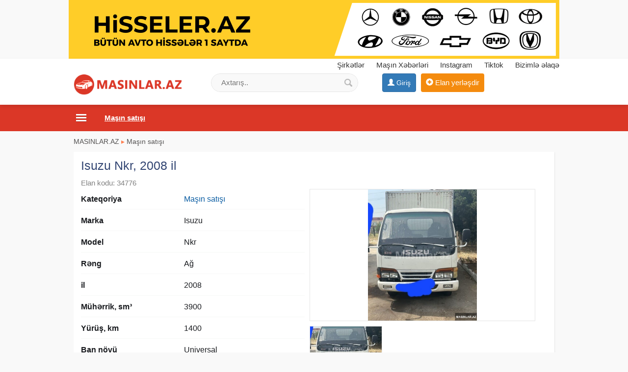

--- FILE ---
content_type: text/html;charset=utf-8
request_url: https://masinlar.az/isuzu-nkr-2008-il-34776.html
body_size: 8029
content:
<!DOCTYPE html><html lang="en"><head><title>Isuzu Nkr, 2008 il avtomobil satisi</title><meta name="description" content="Tecili sahibinden satilir.Hec bir problemi yoxdur gundelik surulen masindir.Real alicilara endirim olacaq.Etrafli melumat ucun elaqe saxlayin" /> <meta name="keyword" content="Isuzu Nkr, 2008 il avtomobil satisi" /> <meta name="title" content="Isuzu Nkr, 2008 il avtomobil satisi" /><meta http-equiv="content-type" content="text/html; charset=UTF-8" /><meta http-equiv="X-UA-Compatible" content="IE=edge,chrome=1"><meta name="viewport" content="width=device-width, initial-scale=1"><meta property="og:site_name" content="MASINLAR.AZ" /><meta property="og:title" content="Isuzu Nkr, 2008 il avtomobil satisi" /><meta property="og:description" content="Isuzu Nkr, 2008 il avtomobil satisi" /><meta property="og:url" content="https://masinlar.az/isuzu-nkr-2008-il-34776.html" /><meta property="og:image" content="https://masinlar.az/uploads/news/168594938476227647d8bc88dfd6.jpg"/><meta property="og:image:width" content="597" /><meta property="og:image:height" content="720" /> 
<link rel="canonical" href="https://masinlar.az/isuzu-nkr-2008-il-34776.html" /> <meta property="og:locale" content="az_az"/><meta property="og:type" content="article"/><link href="/images/favicon.png" rel="shortcut icon" type="image/x-icon" /><link href="/allmini.css" rel="stylesheet"> <script src="/allmini.js" type="text/javascript"></script>  <script type="text/javascript" src="/images/jquery.touchSwipe.min.js"></script><link rel="stylesheet" href="/images/photoswipe.css"><link rel="stylesheet" href="/images/default-skin/default-skin.css"> <script src="/images/photoswipe.min.js"></script> <script src="/images/photoswipe-ui-default.min.js"></script> <script>var site_name = 'MASINLAR.AZ';var site_url = 'https://masinlar.az/'; var valyuta_name = 'Azn';var baseurl = '/';var mybaseurl = '/';var mybase = '/';var mytime = '1768693181';var baki_id = '31';var lang_buycontinue = 'Alış-verişə Davam Edin'; var lang_buyfinish = 'Sifarişinizi Tamamlayın'; var lang_buysebetim = 'Alış-veriş səbətim'; var lang_choose = 'Xahiş edirik seçim edin'; var lang_colorselect = 'Xahiş edirik rəng seçin'; var lang_day = 'gün'; var lang_deq = 'dəq'; var lang_email = 'Email düzgün formada deyil'; var lang_emailempty = 'Email boş saxlamaq olmaz'; var lang_faylformat = 'Faylın formatı icazə verilən deyil !'; var lang_faylimit = 'Fayl yükləmə limitini keçmisiniz !'; var lang_faylsize = 'Faylin olcusu boyukdur !'; var lang_fullcheck = 'Məlumat hissəni ətraflı, geniş yazmaq lazımdır.'; var lang_imgmustbe = 'Şəkil yerləşdirməyiniz vacibdir !'; var lang_logincheck = 'Adınızı düzgün yazın, ancaq hərflərdən ibarət olmalıdır.'; var lang_minlength = 'Simvol sayı azdı'; var lang_notordercount = 'Sifariş sayı yazılmayıb'; var lang_order = 'Sifariş'; var lang_ordertoomuch = 'Siz çox Elan seçmisiz, ilk öncə mövcud sifarişi tamamlayın.'; var lang_overlimitprodocut = 'Siz Elan sayı limitini keçmisiz'; var lang_pricecheck = 'Qiymət çox aşağıdır.'; var lang_problem = 'Problem var, Olmadi.'; var lang_productcounterror = 'Elan Sayı düz yazılmayıb !'; var lang_productnotselected = 'Elan seçilməyib'; var lang_required = 'Boş saxlamaq olmaz'; var lang_san = 'san'; var lang_sebetok = 'Elan səbətinizə əlavə olundu'; var lang_sizeselect = 'Xahiş edirik ölçü seçin'; var lang_tdelete = 'Şəkili sil'; var lang_telcheck = 'Telefon nömrəsini düzgün yazın'; var lang_thome = 'Əsas şəkil et'; var lang_timefinished = 'vaxt bitib'; var lang_titlecheck = 'Ətraflı yazmaq lazımdır.'; var lang_trotate = 'Sola çevir'; var lang_trotate2 = 'Sağa çevir'; 
 var mylangarr = {"buycontinue":"Al\u0131\u015f-veri\u015f\u0259 Davam Edin","buyfinish":"Sifari\u015finizi Tamamlay\u0131n","buysebetim":"Al\u0131\u015f-veri\u015f s\u0259b\u0259tim","choose":"Xahi\u015f edirik se\u00e7im edin","colorselect":"Xahi\u015f edirik r\u0259ng se\u00e7in","day":"g\u00fcn","deq":"d\u0259q","email":"Email d\u00fczg\u00fcn formada deyil","emailempty":"Email bo\u015f saxlamaq olmaz","faylformat":"Fayl\u0131n format\u0131 icaz\u0259 veril\u0259n deyil !","faylimit":"Fayl y\u00fckl\u0259m\u0259 limitini ke\u00e7misiniz !","faylsize":"Faylin olcusu boyukdur !","fullcheck":"M\u0259lumat hiss\u0259ni \u0259trafl\u0131, geni\u015f yazmaq laz\u0131md\u0131r.","imgmustbe":"\u015e\u0259kil yerl\u0259\u015fdirm\u0259yiniz vacibdir !","logincheck":"Ad\u0131n\u0131z\u0131 d\u00fczg\u00fcn yaz\u0131n, ancaq h\u0259rfl\u0259rd\u0259n ibar\u0259t olmal\u0131d\u0131r.","minlength":"Simvol say\u0131 azd\u0131","notordercount":"Sifari\u015f say\u0131 yaz\u0131lmay\u0131b","order":"Sifari\u015f","ordertoomuch":"Siz \u00e7ox Elan se\u00e7misiz, ilk \u00f6nc\u0259 m\u00f6vcud sifari\u015fi tamamlay\u0131n.","overlimitprodocut":"Siz Elan say\u0131 limitini ke\u00e7misiz","pricecheck":"Qiym\u0259t \u00e7ox a\u015fa\u011f\u0131d\u0131r.","problem":"Problem var, Olmadi.","productcounterror":"Elan Say\u0131 d\u00fcz yaz\u0131lmay\u0131b !","productnotselected":"Elan se\u00e7ilm\u0259yib","required":"Bo\u015f saxlamaq olmaz","san":"san","sebetok":"Elan s\u0259b\u0259tiniz\u0259 \u0259lav\u0259 olundu","sizeselect":"Xahi\u015f edirik \u00f6l\u00e7\u00fc se\u00e7in","tdelete":"\u015e\u0259kili sil","telcheck":"Telefon n\u00f6mr\u0259sini d\u00fczg\u00fcn yaz\u0131n","thome":"\u018fsas \u015f\u0259kil et","timefinished":"vaxt bitib","titlecheck":"\u018ftrafl\u0131 yazmaq laz\u0131md\u0131r.","trotate":"Sola \u00e7evir","trotate2":"Sa\u011fa \u00e7evir"}; </script>    <script>                $(document).ready(function () {                        $.validator.messages['required'] = ' ';            if ($("#myform").length > 0) {                $("#myform").validate({});            }                                });    </script>    <!--[if (gte IE 6)&(lte IE 8)]>    <script type="text/javascript" src="/images/selectivizr-min.js"></script>    <![endif]--><script>(function(w,d,s,l,i){w[l]=w[l]||[];w[l].push({'gtm.start':
new Date().getTime(),event:'gtm.js'});var f=d.getElementsByTagName(s)[0],
j=d.createElement(s),dl=l!='dataLayer'?'&l='+l:'';j.async=true;j.src=
'https://www.googletagmanager.com/gtm.js?id='+i+dl;f.parentNode.insertBefore(j,f);
})(window,document,'script','dataLayer','GTM-K329NDW');</script>
<noscript><iframe src="https://www.googletagmanager.com/ns.html?id=GTM-K329NDW"
height="0" width="0" style="display:none;visibility:hidden"></iframe></noscript>
    </head>    <body class="noindexbody productbody bodywhite">    <div id="topbanner"><a href="https://hisseler.az" title="Ehtiyat Hisseleri" target="_blank"><img src="/banner/hisseleraz_komp11.png?22"></a></div>    <div id="header_out">        <div id="header" class="container clearfix">            <a class="logoimg" href="/"><img src="/logo.png?88"  alt="Maşınlar Rent a Car Baku, Arenda masinlar, Masin Satisi Qiymətləri" /></a>            <div id="tc_main">                <div id="tc_but" class="mmblock"><i class="fa fa-phone" aria-hidden="true"></i> <span class="caret"></span></div>                <div id="tc_submenu">                    <a href='/shops' title='Şirkətlər'><i class="fa fa-university" aria-hidden="true"></i> Şirkətlər</a>  <a href="/masin-xeberleri"  title="Maşın Xəbərləri" ><i class="fa fa-file-text-o" aria-hidden="true"></i> Maşın Xəbərləri</a>  <a href="https://www.instagram.com/masinlar.az.elanlar/" target="_blank" rel="nofollow" ><i class="fa fa-instagram" aria-hidden="true"></i> Instagram</a> <a href="https://www.tiktok.com/@masinlar.az" rel="nofollow" target="_blank">Tiktok</a>  <a href="/contact" rel="nofollow" ><i class="fa fa-info-circle" aria-hidden="true"></i> Bizimlə əlaqə</a>                </div>            </div>            <div class="mylogbutton" style="display: inline-block; max-width: 160px;"><a class="btn btn-primary" id="loginbutton"  href="https://data.az/index.php?redirect=https%3A%2F%2Fmasinlar.az%2Fisuzu-nkr-2008-il-34776.html" target="_blank"  rel="nofollow" ><span class="glyphicon glyphicon-user" aria-hidden="true"></span> <span class="hidden-xs">Giriş</span></a></div><a class="addbtn" href="/product.php?act=add" rel="nofollow" ><span class="glyphicon glyphicon-plus-sign" aria-hidden="true"></span><span class="hidden-xs"> Elan yerləşdir</span></a><div id="searchdiv" >
                <form action="/search/" method="post" id="searchform">
                    <input type="text" placeholder="Axtarış.." value="" name="query" id="inputsearch" />
                    <input type="submit" value=" " name="submit" id="submitsearch">
                    <input name="hhh" value="&mh=72f37bd3b341bda26ae4a6a177fe94e2&mr=1768696681" type="hidden" />
                </form>
            </div>        </div>    </div>    <div id="divtopmenu">                <div class="container clearfix">            <ul id="topmenu" class="menu_horizontal">                <li id="catpopup" data-id="#topmenu" data-tip="slide" data-title="Kateqoriyalar"><a href="#" rel="nofollow"></a></li><li><a href="" title="Masin satilir 2018ci il avto elanlar">MASINLAR.AZ</a></li><li class="active" ><a href="/masin-satisi" title="Maşın satışı"><span>Maşın satışı</span></a></li><li><a href="/rent-a-car" title="Rent A car"><span>Rent A car</span></a></li><li><a href="/toy-masinlari" title="Toy maşınları"><span>Toy maşınları</span></a></li><li><a href="https://hisseler.az" title="Ehtiyat Hissələri"><span>Ehtiyat Hissələri</span></a></li><li><a href='/shops' title='Şirkətlər'><i class="ico3 ico_magaza" rel="999"></i> <span>Şirkətlər</span></a></li><li><a href="/vin-kod" title="Vin Kod"><span>Vin Kod</span></a></li>            </ul>        </div>    </div>    <div class="container"><div class="main main100 mod_product"><div class="breadcrumb2"><a href="/" title="Maşınlar Rent a Car Baku, Arenda masinlar, Masin Satisi Qiymətləri">MASINLAR.AZ</a>  <span class="sep">&#9656;</span> <a href="/masin-satisi" title="Maşın satışı">Maşın satışı</a> </div><article>
<h1>Isuzu Nkr, 2008 il</h1>
<span class="open_idshow">Elan kodu: 34776 </span>

<div id="picappendarea" class="clear"></div><div id="openhalf" class="halfdiv openproduct"><p><b>Kateqoriya</b> <a href="/masin-satisi" title="Maşın satışı">Maşın satışı</a><br/></p><p><b>Marka</b> Isuzu </p><p><b>Model</b> Nkr </p><p><b>Rəng</b> Ağ </p><p><b>il</b> 2008 </p><p><b>Mühərrik, sm³</b> 3900 </p><p><b>Yürüş, km</b> 1400 </p><p><b>Ban növü</b> Universal </p><p><b>Yanacaq növü</b> Dizel </p><p><b>Sürətlər qutusu</b> Mexaniki </p><p><b>Qiymət</b> <span class="pricecolor">12 700 Azn</span></p><p class="infop100 fullteshow"> Tecili sahibinden satilir.Hec bir problemi yoxdur gundelik surulen <a href="https://masinlar.az" title="masinlar arenda masinlar icare masinlar" target="_blank" >masindir</a>.Real alicilara endirim olacaq.Etrafli melumat ucun elaqe saxlayin. </p><div class="infocontact">
		 <span class="glyphicon glyphicon-user" aria-hidden="true"></span> Elmeddin  <br/><span class="glyphicon glyphicon-map-marker" aria-hidden="true"></span> Bakı şəhəri <br/> <div class="satilib_div">Bu elanın vaxtı bitib. Oxşar elanlara baxın</div> </div><div class="clearfix clear"><div class="fb-like" data-href="https://www.facebook.com/Masinlar-1994327677484060/" data-width="200" data-layout="button" data-action="like" data-size="large" data-share="false" style="vertical-align: top;" ></div> &nbsp; <a class="btn btn-primary btn-sm" href="https://www.facebook.com/sharer/sharer.php?u=https://masinlar.az/isuzu-nkr-2008-il-34776.html" target="_blank" rel="nofollow" style="vertical-align: top;">Paylaş</a> &nbsp; <a class="btn btn-success hidden-lg hidden-md" href="whatsapp://send?text=Isuzu+Nkr%2C+2008+il, https://masinlar.az/isuzu-nkr-2008-il-34776.html" onclick="myga('whatsapp', 'openclick')" ><i class="fa fa-whatsapp" aria-hidden="true"></i> Paylaş</a> <br/> <span class="viewsbb clear"> Tarix: 05.06.2023</span> </div> <br/></div>

<div class="halfdiv photosopen"><div id="picsopen"><div><a href="/uploads/news/168594938476227647d8bc88dfd6.jpg" rel="slider"><div class="openimg"><img src="/uploads/news/168594938476227647d8bc88dfd6.jpg"  height="268"   alt="Isuzu Nkr, 2008 il" title="Isuzu Nkr, 2008 il" /></div><img class="slidimg" src="/small/news/168594938476227647d8bc88dfd6.jpg?1768693181" /></a></div></div><ul id="ulvipto" class="ulvip clearfix"><li><a  rel="nofollow" href="#idopen44" onclick="PopupCenter('/payment.php?amod=product&id=34776&tip=1&slang=az', 'ViP elan et', 500, 500);"><span class="myimages vip20"></span>ViP elan et</a></li><li><a rel="nofollow" href="#34776" onclick="PopupCenter('/payment.php?amod=product&id=34776&tip=2&slang=az', 'Elanı irəli çək', 500, 500);"><span class="myimages top20"></span>Elanı irəli çək</a></li></ul><ul class="ulvip clearfix"><li><a href="#34776" onclick="PopupCenter('/feedback.php?amod=product&id=34776&slang=az', 'Düzəliş et', 540, 320);" rel="nofollow" ><span class="myimages edit20"></span>Düzəliş et</a></li><li><a href="#34776" onclick="PopupCenter('/feedback.php?amod=product&id=34776&is_delete=1&slang=az', 'Sil', 500, 260);"  rel="nofollow" ><span class="myimages del20"></span>Sil</a></li></ul></div><div class="bannerproduct_foot clearfix"></div><br/>
<div class="clr"></div>
</article><div id="prodwrap" class="prodwrap xcol4 clearfix"><div class="htitle"><a href="/masin-satisi" title=" Maşın satışı"> Maşın satışı</a></div><div class="nobj prod prodbig"><div class="holderimg"><a href="/changan-qiyuan-q07-2025-il-48333.html" title="Changan Qiyuan Q07, 2025 il"><img src="/uploads/news/product_483332438388498.jpg" alt="Changan Qiyuan Q07, 2025 il"   /></a></div><div class="prodname"><a href="/changan-qiyuan-q07-2025-il-48333.html" title="Changan Qiyuan Q07, 2025 il"><b>Changan Qiyuan Q07, 2025 il</b><small class='catshwopen'><br/>Maşın satışı</small></a></div><p class="prodful">Changan Q07 Honor Max 215 Avtomobilin nomresi var generalni ile verilir adada kecirtmek mumkundur diger rengleride var Flagship plusda real alicilara endirim olunacaq Marka: Changan Model: Qiyuan Q07 Rəng:</p><span class="sprice">44500 Azn</span>  </div><div class="nobj prod prodbig"><div class="holderimg"><a href="/changan-qiyuan-q05-2025-il-48430.html" title="Changan Qiyuan Q05, 2025 il"><img src="/uploads/news/product_484303007496827.jpg" alt="Changan Qiyuan Q05, 2025 il"   /></a></div><div class="prodname"><a href="/changan-qiyuan-q05-2025-il-48430.html" title="Changan Qiyuan Q05, 2025 il"><b>Changan Qiyuan Q05, 2025 il</b><small class='catshwopen'><br/>Maşın satışı</small></a></div><p class="prodful">Salam , maşın tam full versiyadır. Nömrə, sığorta və bütün sənəd işləri tam hazırdı. Orijinal Şarj aparat və ayaq altıları üzərində verilir. Marka: Changan Model: Qiyuan Q05 Rəng: Yaş Asfalt Mühərrik, sm³: 1500 Yanacaq</p><span class="sprice">32500 Azn</span>  </div><div class="nobj prod prodbig"><div class="holderimg"><a href="/mercedes-c-300-2015-il-48358.html" title="Mercedes C 300, 2015 il"><img src="/uploads/news/product_483582212358484.jpg" alt="Mercedes C 300, 2015 il"   /></a></div><div class="prodname"><a href="/mercedes-c-300-2015-il-48358.html" title="Mercedes C 300, 2015 il"><b>Mercedes C 300, 2015 il</b><small class='catshwopen'><br/>Maşın satışı</small></a></div><p class="prodful">Marka: Mercedes Model: C 300 Rəng: Ağ Mühərrik, sm³: 2000 Yanacaq növü: Benzin Sürətlər qutusu: Avtomat Kuzov növü: Sedan Buraxılış ili: 2015 Yürüş, km: 201130 Yeni: Bəli</p><span class="sprice">29000 Azn</span>  </div><div class="nobj prod prodbig"><div class="holderimg"><a href="/hyundai-accent-2014-il-48420.html" title="Hyundai Accent, 2014 il"><img src="/uploads/news/product_484204051141629.jpg" alt="Hyundai Accent, 2014 il"   /></a></div><div class="prodname"><a href="/hyundai-accent-2014-il-48420.html" title="Hyundai Accent, 2014 il"><b>Hyundai Accent, 2014 il</b><small class='catshwopen'><br/>Maşın satışı</small></a></div><p class="prodful">Salam.10 gün bundan öncə maşın vurulub bakavin,lanjiron əla vəziyyətdədir.Lazım olan detallar:qabaq bufer,radiator,ön panel,süşə silənin baçoku,antifrisin ehtiyyat baçoku, dinamonun körpüsü və bezi xırda detallar</p><span class="sprice">12000 Azn</span>  </div><div class="nobj prod prodbig"><div class="holderimg"><a href="/byd-destroyer-05-2025-il-48311.html" title="BYD Destroyer 05, 2025 il"><img src="/uploads/news/product_4831140710013.jpg" alt="BYD Destroyer 05, 2025 il"   /></a></div><div class="prodname"><a href="/byd-destroyer-05-2025-il-48311.html" title="BYD Destroyer 05, 2025 il"><b>BYD Destroyer 05, 2025 il</b><small class='catshwopen'><br/>Maşın satışı</small></a></div><p class="prodful">Salam masin 2025 modeldir buraxlis karti var qalmaq sertyle verilir gunu 45 azn 2500 azn depozit vermek sertyler esas mesele pul deyil insan adam olsun axra kimi yol gedek İnsa Allah masin teze masindir Allah xeyir</p><span class="sprice">49000 Azn</span>  </div><div class="nobj prod prodbig"><div class="holderimg"><a href="/kia-carens-2008-il-48441.html" title="KIA Carens, 2008 il"><img loading="lazy" class="lazyload" data-src="/uploads/news/product_484411481044456.jpg"  src="[data-uri]" alt="KIA Carens, 2008 il"   /></a></div><div class="prodname"><a href="/kia-carens-2008-il-48441.html" title="KIA Carens, 2008 il"><b>KIA Carens, 2008 il</b><small class='catshwopen'><br/>Maşın satışı</small></a></div><p class="prodful">Salam maşın tam idiyal veziyetdedir heç bir prablemi yoxdurr udar zad söhbeti gede bilməz real alıcıya endirim olunacag) Marka: KIA Model: Carens Rəng: Ağ Mühərrik, sm³: 1200 Yanacaq növü: Benzin Sürətlər qutusu:</p><span class="sprice">14500 Azn</span>  </div><div class="nobj prod prodbig"><div class="holderimg"><a href="/opel-astra-2005-2005-il-48467.html" title="Opel Astra 2005, 2005 il"><img loading="lazy" class="lazyload" data-src="/uploads/news/product_484673839756736.jpg"  src="[data-uri]" alt="Opel Astra 2005, 2005 il"   /></a></div><div class="prodname"><a href="/opel-astra-2005-2005-il-48467.html" title="Opel Astra 2005, 2005 il"><b>Opel Astra 2005, 2005 il</b><small class='catshwopen'><br/>Maşın satışı</small></a></div><p class="prodful">1500 Azn ilkin odenis 24 ay 600 azn. Nagd alisda 10000 AZN. Masin ela veziyyetdedir. Vurugu udari yoxdur</p><span class="sprice">1500 Azn</span>  </div><div class="nobj prod prodbig"><div class="holderimg"><a href="/opel-astra-2008-il-48461.html" title="Opel Astra, 2008 il"><img loading="lazy" class="lazyload" data-src="/uploads/news/product_484613561991888.jpg"  src="[data-uri]" alt="Opel Astra, 2008 il"   /></a></div><div class="prodname"><a href="/opel-astra-2008-il-48461.html" title="Opel Astra, 2008 il"><b>Opel Astra, 2008 il</b><small class='catshwopen'><br/>Maşın satışı</small></a></div><p class="prodful">Salam.Opel Astra H 1.4 mator benzin. Mator əla vəziyyətdədi. Xadavoy təzə yigilib Amartizatorlar arxalar teze dəyişilib təkərlər 3 ay öncə dəyişilib. RƏNGİ Xamilyondu Texpasportdada qizili gümüşü metallik yazılıb.</p><span class="sprice">11000 Azn</span>  </div><div class="nobj prod prodbig"><div class="holderimg"><a href="/mercedes-e-300-2008-il-48413.html" title="Mercedes E 300, 2008 il"><img loading="lazy" class="lazyload" data-src="/uploads/news/product_48413513466202.jpg"  src="[data-uri]" alt="Mercedes E 300, 2008 il"   /></a></div><div class="prodname"><a href="/mercedes-e-300-2008-il-48413.html" title="Mercedes E 300, 2008 il"><b>Mercedes E 300, 2008 il</b><small class='catshwopen'><br/>Maşın satışı</small></a></div><p class="prodful">Salam. Tacili satram.Öz masnmdi. Mator karopka yaq azdan yaq yeri va tomir qati. Mator 642 turba matordu çox ekanomdu. 100 klo metra 5 letir trasta sahar içi 6.5 isladir Kubada qati udar yoxdu. Kraska aladi superdi</p><span class="sprice">16200 Azn</span>  </div><div class="nobj prod prodbig"><div class="holderimg"><a href="/chevrolet-cruze-2017-il-48368.html" title="Chevrolet Cruze, 2017 il"><img loading="lazy" class="lazyload" data-src="/uploads/news/product_483683596926733.jpg"  src="[data-uri]" alt="Chevrolet Cruze, 2017 il"   /></a></div><div class="prodname"><a href="/chevrolet-cruze-2017-il-48368.html" title="Chevrolet Cruze, 2017 il"><b>Chevrolet Cruze, 2017 il</b><small class='catshwopen'><br/>Maşın satışı</small></a></div><p class="prodful">Maşının heç bir problemi yoxdur. Taksi fəaliyyəti üçün yararlıdır. Buraxılış kartı da var. Qalmaq şərti ilə kreditlə verilir. İlkin ödəniş - 3000 azn 30 ay - 900 azn</p><span class="sprice">3000 Azn</span>  </div><div class="nobj prod prodbig"><div class="holderimg"><a href="/changan-q-05-2025-il-48371.html" title="Changan Q 05, 2025 il"><img loading="lazy" class="lazyload" data-src="/uploads/news/product_4837197409519.jpg"  src="[data-uri]" alt="Changan Q 05, 2025 il"   /></a></div><div class="prodname"><a href="/changan-q-05-2025-il-48371.html" title="Changan Q 05, 2025 il"><b>Changan Q 05, 2025 il</b><small class='catshwopen'><br/>Maşın satışı</small></a></div><p class="prodful">Salam. Maşın suğurta olunub nömrə alınıb.ən full koplektasiya. Kredit mümkündür.</p><span class="sprice">30900 Azn</span>  </div><div class="nobj prod prodbig"><div class="holderimg"><a href="/changan-qiyuan-a05-2025-il-48392.html" title="Changan Qiyuan A05, 2025 il"><img loading="lazy" class="lazyload" data-src="/uploads/news/product_48392794021250.jpg"  src="[data-uri]" alt="Changan Qiyuan A05, 2025 il"   /></a></div><div class="prodname"><a href="/changan-qiyuan-a05-2025-il-48392.html" title="Changan Qiyuan A05, 2025 il"><b>Changan Qiyuan A05, 2025 il</b><small class='catshwopen'><br/>Maşın satışı</small></a></div><p class="prodful">Salam maşın daxili kreditə verilir ilkin ödəniş 6000 manat 52 ay 750 manatdan satılır.</p><span class="sprice">40000 Azn</span>  </div><div class="nobj prod prodbig vipebg"><div class="holderimg"><a href="/kia-rio-2008-2008-il-48231.html" title="Kia Rio 2008, 2008 il"><img loading="lazy" class="lazyload" data-src="/uploads/news/product_482312504827891.jpg"  src="[data-uri]" alt="Kia Rio 2008, 2008 il"   /></a></div><div class="prodname"><a href="/kia-rio-2008-2008-il-48231.html" title="Kia Rio 2008, 2008 il"><b>Kia Rio 2008, 2008 il</b><small class='catshwopen'><br/>Maşın satışı</small></a></div><p class="prodful">1500 manat ilkin odenis  Gunu 20 manatdan 28 ay qalmag sertile</p><span class="sprice">1500 Azn</span>  </div><div class="nobj prod prodbig"><div class="holderimg"><a href="/nissan-tiida-2011-il-48328.html" title="Nissan Tiida, 2011 il"><img loading="lazy" class="lazyload" data-src="/uploads/news/product_483283055480796.jpg"  src="[data-uri]" alt="Nissan Tiida, 2011 il"   /></a></div><div class="prodname"><a href="/nissan-tiida-2011-il-48328.html" title="Nissan Tiida, 2011 il"><b>Nissan Tiida, 2011 il</b><small class='catshwopen'><br/>Maşın satışı</small></a></div><p class="prodful">Aftomobil problemsizdi . Marka: Nissan Model: Tiida Rəng: Tünd qırmızı Mühərrik, sm³: 1500 Yanacaq növü: Benzin Sürətlər qutusu: Avtomat Kuzov növü: Hetçbek Buraxılış ili: 2011 Yürüş, km: 8000 Yeni: Bəli</p><span class="sprice">13200 Azn</span>  </div><div class="nobj prod prodbig"><div class="holderimg"><a href="/mazda-3-2009-il-48356.html" title="Mazda 3, 2009 il"><img loading="lazy" class="lazyload" data-src="/uploads/news/product_483564240357363.jpg"  src="[data-uri]" alt="Mazda 3, 2009 il"   /></a></div><div class="prodname"><a href="/mazda-3-2009-il-48356.html" title="Mazda 3, 2009 il"><b>Mazda 3, 2009 il</b><small class='catshwopen'><br/>Maşın satışı</small></a></div><p class="prodful">Maşın yaxşı vəziyyətdədir, heç bir problemi yoxdur. Mühərrikin yağı vaxtında və mütəmadi olaraq dəyişdirilib. Təkərləri yenidir. Baxımlı və sürməyə tam hazır avtomobildir.</p><span class="sprice">10700 Azn</span>  </div><div class="nobj prod prodbig"><div class="holderimg"><a href="/toyota-land-cruiser-2012-il-48403.html" title="Toyota Land Cruiser, 2012 il"><img loading="lazy" class="lazyload" data-src="/uploads/news/product_484032765074766.jpg"  src="[data-uri]" alt="Toyota Land Cruiser, 2012 il"   /></a></div><div class="prodname"><a href="/toyota-land-cruiser-2012-il-48403.html" title="Toyota Land Cruiser, 2012 il"><b>Toyota Land Cruiser, 2012 il</b><small class='catshwopen'><br/>Maşın satışı</small></a></div><p class="prodful">Servis hacarsiz daxil olma star stop LUK Masin bir detalinda el boyda kirasqasi var ciziga gore riyal alana masini. Yaninda cuzi endirim edecem alici usasiyla gelsin Marka: Toyota Model: Land Cruiser Rəng: Ağ Mühərrik,</p><span class="sprice">38500 Azn</span>  </div></div>
</div>



<br/><div class="ssrcha"><a href="https://masinlar.az" title="arenda masinlar 2026">arenda masinlar</a>  <a href="https://turlar.az" title="ucuz turlar 2026">ucuz turlar</a>  <a href="https://turlar.az/rent-a-car" title="rent a car 2026">rent a car</a>  <a href="/kiraye+masinlar" title="kiraye masinlar">kiraye masinlar</a>  <a href="/masin+satisi" title="masin satisi">masin satisi</a>  <a href="/rent+a+car+baku" title="rent a car baku">rent a car baku</a>  <a href="/avtomobil+satışları" title="avtomobil satışları">avtomobil satışları</a>  <a href="/bmw+icaresi" title="bmw icaresi">bmw icaresi</a>  <a href="/masin+alqi+satqisi" title="masin alqi satqisi">masin alqi satqisi</a>  <a href="/kreditle+masinlar" title="kreditle masinlar">kreditle masinlar</a>  <a href="https://xidmetler.az" title="xidmetler temir tikinti xidmetleri">xidmetler</a>  <a href="https://hisseler.az" title="ehtiyat hisseler 2026">ehtiyat hisseleri</a>  <a href="https://akumlyator.az" title="akumlyator satışı akkumulyator">akumlyator</a>  <a href="/arendaya+qalmaq" title="arendaya qalmaq">arendaya qalmaq</a></div>
</div>

<div id="footersayt_out"><div id="footersayt" class="container">


<div class="copyright">
MASINLAR.AZ  saytı Bakida və Azərbaycanda  rent a car baku, masin satisi, avtmobil icarəsi, kirayə masınlar, toy maşınları elanları axtarmaq üçün saytdır. Masini olmayanlar üçün arenda masinlar köməyə gəlir. siz gündəlik 50 azndən başlayan qiymətlərə kiraye masin Bakida asanlıqla götürə bilərsiz.<br />
Tel: 010 1258419<br />
Ünvan: Bakı şəhəri, Koroğlu Rəhimov 25<br />
<a href="/privacypolicy" rel='nofollow'>Privacy Policy</a> <a href="/about" rel='nofollow'>Haqqımızda</a>
    <br> &copy; 2016 <strong> MASINLAR.AZ</strong>
    info [@] masinlar.az | <a style="margin:0px;" href="/contact" rel='nofollow'>Bizimlə əlaqə</a> &nbsp; a: 0  
</div>


</div> </div>

<script defer src="https://static.cloudflareinsights.com/beacon.min.js/vcd15cbe7772f49c399c6a5babf22c1241717689176015" integrity="sha512-ZpsOmlRQV6y907TI0dKBHq9Md29nnaEIPlkf84rnaERnq6zvWvPUqr2ft8M1aS28oN72PdrCzSjY4U6VaAw1EQ==" data-cf-beacon='{"version":"2024.11.0","token":"a2fedf6dc1994f5b8c578777c9cae486","r":1,"server_timing":{"name":{"cfCacheStatus":true,"cfEdge":true,"cfExtPri":true,"cfL4":true,"cfOrigin":true,"cfSpeedBrain":true},"location_startswith":null}}' crossorigin="anonymous"></script>
</body></html>